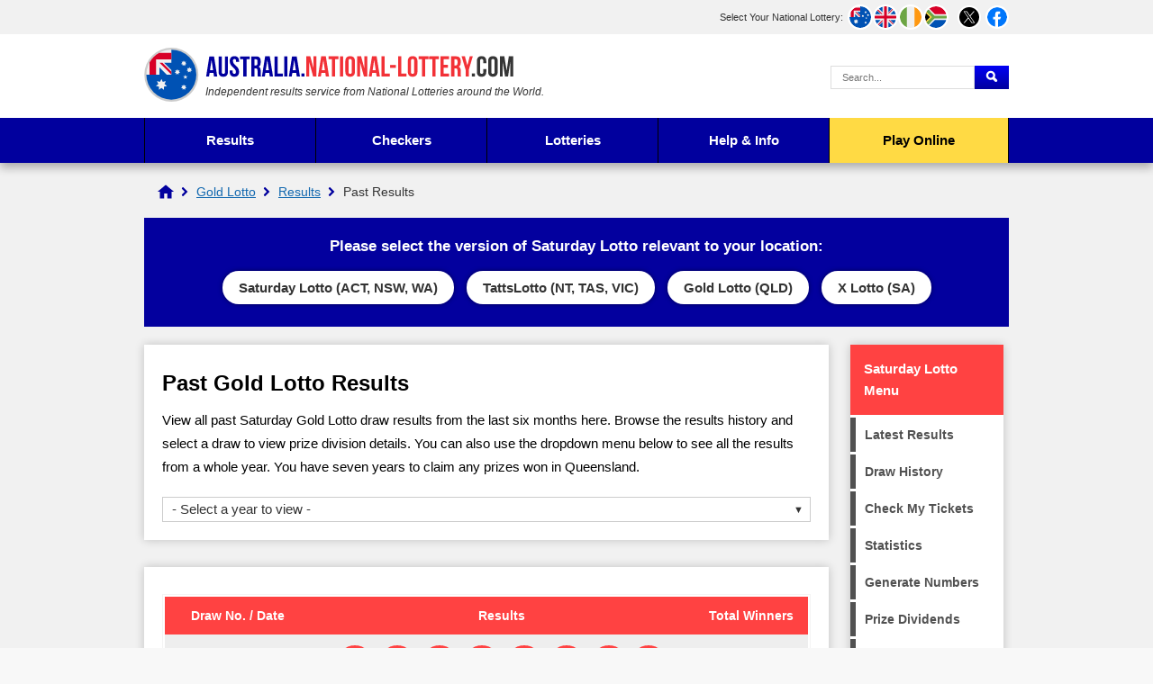

--- FILE ---
content_type: text/html; charset=utf-8
request_url: https://australia.national-lottery.com/gold-lotto/past-results
body_size: 8864
content:

<!DOCTYPE html>
<html lang="en">

<head>

	<meta http-equiv="Content-Type" content="text/html; charset=utf-8">
	<title>Past Saturday Gold Lotto Results - Historical Draws</title>
	<meta name="description" content="View a 180 day results history for Saturday Gold Lotto here. Simply select a specific draw to view divisions, winners and more.">
	<meta name="keywords" content="past saturday gold lotto results, gold lotto, history">
	<meta name="author" content="National-Lottery.com, Lottery Company Ltd">
	<meta name="copyright" content="Copyright &copy; 2025 National-Lottery.com, Lottery Company Ltd">
	<meta name="HandheldFriendly" content="True">
	<meta name="viewport" content="width=device-width, initial-scale=1.0">
	<meta name="format-detection" content="telephone=no">
	
	
		<meta property="fb:admins" content="100002430726345">
		<meta property="og:title" content="Past Saturday Gold Lotto Results - Historical Draws">
		<meta property="og:type" content="website">
		<meta property="og:url" content="/gold-lotto/past-results">
		<meta property="og:image" content="https://australia.national-lottery.com/images/facebook-shared-image.jpg">
		<meta property="og:site_name" content="Australia National Lottery">
	<link href="/css/style?v=hJGUB0GqsKEJ7keRG0sKZZ05iJc8JYZoEq_DtuqV3Qk1" rel="stylesheet"/>

	
	
	<link rel="icon" href="/favicon.ico" type="image/x-icon">
	<link rel="apple-touch-icon" href="/apple-touch-icon.png">
	
	<script>function addLoadEvent(e){var t=window.onload;if(typeof window.onload!="function"){window.onload=e}else{window.onload=function(){if(t){t()}e()}}}</script>

	<link rel="amphtml" href="https://australia.national-lottery.com/amp/gold-lotto/past-results">
<link rel="canonical" href="https://australia.national-lottery.com/gold-lotto/past-results">
	
	<script async src="https://www.googletagmanager.com/gtag/js?id=G-H017LFPN8Z"></script>
	<script>
		window.dataLayer=window.dataLayer||[];
		function gtag(){dataLayer.push(arguments);}
		gtag('js',new Date());
		gtag('config','G-H017LFPN8Z');
	</script>
	<script>addLoadEvent(function(){ setTimeout(function(){ document.getElementById("autoAds").src="https://pagead2.googlesyndication.com/pagead/js/adsbygoogle.js"; }, 5000); });</script>
	<script id="autoAds" data-ad-client="ca-pub-1256563260643852"></script>
	
</head>

<body> 

	<header>
	
		
			<div class="topBar">
				<div class="inner">
					<div id="subs">
						<p>Select Your National Lottery:</p>
						<ul>
							<li><a href="/" title="Australia National Lottery" class="fluid au"><span>AU</span></a></li>
							<li><a href="https://www.national-lottery.com/" title="UK National Lottery" class="fluid uk"><span>UK</span></a></li>
							<li><a href="https://irish.national-lottery.com/" title="Irish National Lottery" class="fluid ie"><span>IE</span></a></li>
							<li><a href="https://za.national-lottery.com/" title="South Africa National Lottery" class="fluid za"><span>ZA</span></a></li>
						</ul>
					</div>
					<ul class="socialBoxHeader">
						<li><a href="https://x.com/Australia_Lotto" title="Follow us on X" rel="noopener" target="_blank" class="twitter"><img src="/images/svg/twitter.svg" alt="Twitter" width="26" height="26"></a></li>
						<li><a href="https://www.facebook.com/australianationallottery/" title="Like us on Facebook" rel="noopener" target="_blank" class="facebook"><img src="/images/svg/facebook.svg" alt="Facebook" width="26" height="26"></a></li>
					</ul>
				</div>
			</div>
		
		
		<div class="inner">

			<div class="top">
				<div class="logoBox">
					<a href="/" id="logo"><img src="/images/logos/logo-main.svg" alt="National Lottery" width="410" height="60"></a>
					<p id="strap"><em>Independent results service from National Lotteries around the World.</em></p>
				</div>
				
					<form action="/search-results" id="search" name="mainSearch">
						<input type="text" name="addsearch" class="textBox" value="" placeholder="Search..." aria-label="Search Query">
						<input type="submit" name="submit" value="Search" class="btn blueOut" aria-label="Submit Search">
					</form>
				
			</div>
			
			<div class="centred" id="mainNav">
			
				
					
			</div>
			
		</div>
		
		

			<div class="navBox">
				<div class="inner">
					<nav id="nav">
						<ul>
							<li class="sub results">
								<a href="/results" title="Latest National Lottery results">Results</a>
								<ul class="subNav">
									<li class="mon-wed-lotto"><a href="/weekday-windfall/results" title="Weekday Windfall Results">Weekday Windfall</a></li>
									<li class="saturday-lotto"><a href="/saturday-lotto/results" title="Saturday Lotto Results">Saturday Lotto</a></li>
									<li class="powerball"><a href="/powerball/results" title="Powerball Results">Powerball</a></li>
									<li class="oz-lotto"><a href="/oz-lotto/results" title="Oz Lotto Results">Oz Lotto</a></li>
									<li class="set-for-life"><a href="/set-for-life/results" title="Set for Life Results">Set for Life</a></li>
									<li class="super-66"><a href="/super-66/results" title="Super 66 Results">Super 66</a></li>
									<li class="lotto-strike"><a href="/lotto-strike/results" title="Lotto Strike Results">Lotto Strike</a></li>
									<li class="super-jackpot"><a href="/super-jackpot/results" title="Super Jackpot Results">Super Jackpot</a></li>
									<li class="mega-jackpot"><a href="/mega-jackpot/results" title="Mega Jackpot Results">Mega Jackpot</a></li>
									<li class="cash-3"><a href="/cash-3/results" title="Cash 3 Results">Cash 3</a></li>
								</ul>
							</li>
							<li class="sub results">
								<span>Checkers</span>
								<ul class="subNav">
									<li class="mon-wed-lotto"><a href="/weekday-windfall/checker" title="Check Weekday Windfall tickets">Weekday Windfall</a></li>
									<li class="saturday-lotto"><a href="/saturday-lotto/checker" title="Check Saturday Lotto tickets">Saturday Lotto</a></li>
									<li class="powerball"><a href="/powerball/checker" title="Check Powerball tickets">Powerball</a></li>
									<li class="oz-lotto"><a href="/oz-lotto/checker" title="Check Oz Lotto tickets">Oz Lotto</a></li>
									<li class="set-for-life"><a href="/set-for-life/checker" title="Check Set for Life tickets">Set for Life</a></li>
									<li class="super-66"><a href="/super-66/checker" title="Check Super 66 tickets">Super 66</a></li>
									<li class="lotto-strike"><a href="/lotto-strike/checker" title="Check Lotto Strike tickets">Lotto Strike</a></li>
									<li class="super-jackpot"><a href="/super-jackpot/checker" title="Check Super Jackpot tickets">Super Jackpot</a></li>
									<li class="mega-jackpot"><a href="/mega-jackpot/checker" title="Check Mega Jackpot tickets">Mega Jackpot</a></li>
									<li class="cash-3"><a href="/cash-3/checker" title="Check Cash 3 tickets">Cash 3</a></li>
								</ul>
							</li>
							
							<li class="sub">
								<span>Lotteries</span>
								<ul class="subNav left">
									<li class="mon-wed-lotto"><a href="/weekday-windfall" title="Weekday Windfall">Weekday Windfall</a></li>
									<li class="saturday-lotto"><a href="/saturday-lotto" title="Saturday Lotto">Saturday Lotto</a></li>
									<li class="powerball"><a href="/powerball" title="Powerball">Powerball</a></li>
									<li class="oz-lotto"><a href="/oz-lotto" title="Oz Lotto">Oz Lotto</a></li>
									<li class="set-for-life"><a href="/set-for-life" title="Set for Life">Set for Life</a></li>
									<li class="super-66"><a href="/super-66" title="Super 66">Super 66</a></li>
									<li class="lotto-strike"><a href="/lotto-strike" title="Lotto Strike">Lotto Strike</a></li>
									<li class="super-jackpot"><a href="/super-jackpot" title="Super Jackpot">Super Jackpot</a></li>
									<li class="mega-jackpot"><a href="/mega-jackpot" title="Mega Jackpot">Mega Jackpot</a></li>
									<li class="cash-3"><a href="/cash-3" title="Cash 3">Cash 3</a></li>
								</ul>
								<ul class="subNav right">
									<li style="margin-top:30px; min-height:64px;"><strong>International Lotteries<br>Available in Australia</strong></li>
									<li><a href="/us-powerball" title="U.S. Powerball Results">U.S. Powerball</a></li>
									<li><a href="/mega-millions" title="Mega Millions Results">Mega Millions</a></li>
									<li><a href="/euromillions" title="EuroMillions Results">EuroMillions</a></li>
									<li><a href="/eurojackpot" title="Eurojackpot Results">Eurojackpot</a></li>
									<li><a href="/uk-lotto" title="UK Lotto Results">UK Lotto</a></li>
									<li><a href="/irish-lotto" title="Irish Lotto Results">Irish Lotto</a></li>
									<li><a href="/superenalotto" title="SuperEnalotto Results">SuperEnalotto</a></li>
									<li><a href="/la-primitiva" title="La Primitiva Results">La Primitiva</a></li>
									<li><a href="/lotto-comparison" title="Compare International Lotteries">Lottery Comparison</a></li>
								</ul>
							</li>
							
							<li class="sub results">
								<a href="/information" title="Help and Info">Help & Info</a>
								<ul class="subNav">
									<li><a href="/how-to-claim" title="How to claim lottery winnings">How to Claim</a></li>
									<li><a href="/keno" title="Keno Lottery">Keno</a></li>
									<li><a href="/lost-tickets" title="Information about lost tickets">Lost Tickets</a></li>
									<li><a href="/lottery-card" title="Lottery Cards">Lottery Cards</a></li>
									<li><a href="/find-your-nearest-store" title="Find your nearest lottery retailer">Nearest Retailers</a></li>
									<li><a href="/scams" title="Lottery Scams: Help & Advice">Scams</a></li>
									<li><a href="/scratchies" title="Australian lottery Scratchies">Scratchies</a></li>
									<li><a href="/syndicates" title="Lottery Syndicates">Syndicates</a></li>
								</ul>
							</li>
							<li class="tickets"><a href="/play-online" title="Play Online">Play Online</a></li>
						</ul>
					</nav>
				</div>
			</div>

		

	</header>
	
	<div id="main">

	
	<ol id="breadcrumb" itemscope itemtype="http://schema.org/BreadcrumbList">
		<li itemprop="itemListElement" itemscope itemtype="http://schema.org/ListItem"><a href="/" title="National Lottery" itemprop="item"><span itemprop="name">National Lottery</span></a><meta itemprop="position" content="1"></li>
		<li itemprop="itemListElement" itemscope itemtype="http://schema.org/ListItem"><a href="/gold-lotto" title="Gold Lotto" itemprop="item"><span itemprop="name">Gold Lotto</span></a><meta itemprop="position" content="2"></li>
		<li itemprop="itemListElement" itemscope itemtype="http://schema.org/ListItem"><a href="/gold-lotto/results" title="Gold Lotto Results" itemprop="item"><span itemprop="name">Results</span></a><meta itemprop="position" content="3"></li>
		<li>Past Results</li>
	</ol>


	
		<div class="regionpicker">
			<p>Please select the version of Saturday Lotto relevant to your location:</p>
			<div>
				<a href="/saturday-lotto/past-results" title="Saturday Lotto" onclick="setCookie('setLocation','SaturdayLotto',90);">Saturday Lotto (ACT, NSW, WA)</a>
				<a href="/tatts-lotto/past-results" title="TattsLotto" onclick="setCookie('setLocation','TattsLotto',90);">TattsLotto (NT, TAS, VIC)</a>
				<a href="/gold-lotto/past-results" title="Saturday Gold Lotto" onclick="setCookie('setLocation','GoldLotto',90);">Gold Lotto (QLD)</a>
				<a href="/x-lotto/past-results" title="Saturday X Lotto" onclick="setCookie('setLocation','xLotto',90);">X Lotto (SA)</a>
			</div>
		</div>
		
	

	<div id="content" class="page">
		
		<div class="box" style="z-index: 99;">
		
			<h1>Past Gold Lotto Results</h1>
			<p>View all past Saturday Gold Lotto draw results from the last six months here. Browse the results history and select a draw to view prize division details. You can also use the dropdown menu below to see all the results from a whole year. You have seven years to claim any prizes won in Queensland.</p>
			
			<p class="ddRel">
				<a class="ddBox" href="#selectYear" onclick="return false;" style="color: #333;">- Select a year to view -</a>
				<span class="ddRel"><br><a href="/gold-lotto/results-archive-2025" title="View the Gold Lotto Results Archive for 2025" style="color: #333;">2025</a><br><a href="/gold-lotto/results-archive-2024" title="View the Gold Lotto Results Archive for 2024" style="color: #333;">2024</a><br><a href="/gold-lotto/results-archive-2023" title="View the Gold Lotto Results Archive for 2023" style="color: #333;">2023</a><br><a href="/gold-lotto/results-archive-2022" title="View the Gold Lotto Results Archive for 2022" style="color: #333;">2022</a><br><a href="/gold-lotto/results-archive-2021" title="View the Gold Lotto Results Archive for 2021" style="color: #333;">2021</a><br><a href="/gold-lotto/results-archive-2020" title="View the Gold Lotto Results Archive for 2020" style="color: #333;">2020</a><br><a href="/gold-lotto/results-archive-2019" title="View the Gold Lotto Results Archive for 2019" style="color: #333;">2019</a><br><a href="/gold-lotto/results-archive-2018" title="View the Gold Lotto Results Archive for 2018" style="color: #333;">2018</a><br><a href="/gold-lotto/results-archive-2017" title="View the Gold Lotto Results Archive for 2017" style="color: #333;">2017</a><br><a href="/gold-lotto/results-archive-2016" title="View the Gold Lotto Results Archive for 2016" style="color: #333;">2016</a><br><a href="/gold-lotto/results-archive-2015" title="View the Gold Lotto Results Archive for 2015" style="color: #333;">2015</a><br><a href="/gold-lotto/results-archive-2014" title="View the Gold Lotto Results Archive for 2014" style="color: #333;">2014</a><br><a href="/gold-lotto/results-archive-2013" title="View the Gold Lotto Results Archive for 2013" style="color: #333;">2013</a><br><a href="/gold-lotto/results-archive-2012" title="View the Gold Lotto Results Archive for 2012" style="color: #333;">2012</a><br><a href="/gold-lotto/results-archive-2011" title="View the Gold Lotto Results Archive for 2011" style="color: #333;">2011</a><br><a href="/gold-lotto/results-archive-2010" title="View the Gold Lotto Results Archive for 2010" style="color: #333;">2010</a><br><a href="/gold-lotto/results-archive-2009" title="View the Gold Lotto Results Archive for 2009" style="color: #333;">2009</a><br><a href="/gold-lotto/results-archive-2008" title="View the Gold Lotto Results Archive for 2008" style="color: #333;">2008</a><br><a href="/gold-lotto/results-archive-2007" title="View the Gold Lotto Results Archive for 2007" style="color: #333;">2007</a><br><a href="/gold-lotto/results-archive-2006" title="View the Gold Lotto Results Archive for 2006" style="color: #333;">2006</a><br><a href="/gold-lotto/results-archive-2005" title="View the Gold Lotto Results Archive for 2005" style="color: #333;">2005</a><br><a href="/gold-lotto/results-archive-2004" title="View the Gold Lotto Results Archive for 2004" style="color: #333;">2004</a><br><a href="/gold-lotto/results-archive-2003" title="View the Gold Lotto Results Archive for 2003" style="color: #333;">2003</a><br><a href="/gold-lotto/results-archive-2002" title="View the Gold Lotto Results Archive for 2002" style="color: #333;">2002</a><br><a href="/gold-lotto/results-archive-2001" title="View the Gold Lotto Results Archive for 2001" style="color: #333;">2001</a><br><a href="/gold-lotto/results-archive-2000" title="View the Gold Lotto Results Archive for 2000" style="color: #333;">2000</a><br><a href="/gold-lotto/results-archive-1999" title="View the Gold Lotto Results Archive for 1999" style="color: #333;">1999</a><br><a href="/gold-lotto/results-archive-1998" title="View the Gold Lotto Results Archive for 1998" style="color: #333;">1998</a><br><a href="/gold-lotto/results-archive-1997" title="View the Gold Lotto Results Archive for 1997" style="color: #333;">1997</a><br><a href="/gold-lotto/results-archive-1996" title="View the Gold Lotto Results Archive for 1996" style="color: #333;">1996</a><br><a href="/gold-lotto/results-archive-1995" title="View the Gold Lotto Results Archive for 1995" style="color: #333;">1995</a><br><a href="/gold-lotto/results-archive-1994" title="View the Gold Lotto Results Archive for 1994" style="color: #333;">1994</a><br><a href="/gold-lotto/results-archive-1993" title="View the Gold Lotto Results Archive for 1993" style="color: #333;">1993</a><br><a href="/gold-lotto/results-archive-1992" title="View the Gold Lotto Results Archive for 1992" style="color: #333;">1992</a><br><a href="/gold-lotto/results-archive-1991" title="View the Gold Lotto Results Archive for 1991" style="color: #333;">1991</a><br><a href="/gold-lotto/results-archive-1990" title="View the Gold Lotto Results Archive for 1990" style="color: #333;">1990</a><br><a href="/gold-lotto/results-archive-1989" title="View the Gold Lotto Results Archive for 1989" style="color: #333;">1989</a><br><a href="/gold-lotto/results-archive-1988" title="View the Gold Lotto Results Archive for 1988" style="color: #333;">1988</a><br><a href="/gold-lotto/results-archive-1987" title="View the Gold Lotto Results Archive for 1987" style="color: #333;">1987</a><br><a href="/gold-lotto/results-archive-1986" title="View the Gold Lotto Results Archive for 1986" style="color: #333;">1986</a><br></span></p>
			
		</div>

		<div class="box full">
		
			<table class="table saturday-lotto mobFormat mobResult" style="width: 100%;">
				<thead>
					<tr>
						<th style="text-align: center;">Draw No. / Date</th>
						<th style="text-align: center;">Results</th>
						<th style="text-align: center;">Total Winners</th>
					</tr>
				</thead>
				<tbody>
				
					
			
						<tr>
							<td class="noBefore colour" style="text-align: center;">
								<a href="/gold-lotto/results/20-12-2025" title="Gold Lotto Draw 4635 result"><strong>Draw 4635</strong><br>20 December 2025</a>
							</td>
							<td class="noBefore nowrap" style="text-align: center;">
								<ul class="balls">
									
										<li class="result medium saturday-lotto ball dark ball">8</li>
									
										<li class="result medium saturday-lotto ball dark ball">19</li>
									
										<li class="result medium saturday-lotto ball dark ball">31</li>
									
										<li class="result medium saturday-lotto ball dark ball">32</li>
									
										<li class="result medium saturday-lotto ball dark ball">41</li>
									
										<li class="result medium saturday-lotto ball dark ball">43</li>
									
										<li class="result medium saturday-lotto ball dark supplementary">6</li>
									
										<li class="result medium saturday-lotto ball dark supplementary">14</li>
									
								</ul>
							</td>
							<td data-title="Total Winners" style="text-align: center;"> 
								834,815
							</td>
						</tr>
						
						
			
						<tr>
							<td class="noBefore colour" style="text-align: center;">
								<a href="/gold-lotto/results/13-12-2025" title="Gold Lotto Draw 4633 result"><strong>Draw 4633</strong><br>13 December 2025</a>
							</td>
							<td class="noBefore nowrap" style="text-align: center;">
								<ul class="balls">
									
										<li class="result medium saturday-lotto ball dark ball">6</li>
									
										<li class="result medium saturday-lotto ball dark ball">17</li>
									
										<li class="result medium saturday-lotto ball dark ball">20</li>
									
										<li class="result medium saturday-lotto ball dark ball">28</li>
									
										<li class="result medium saturday-lotto ball dark ball">32</li>
									
										<li class="result medium saturday-lotto ball dark ball">35</li>
									
										<li class="result medium saturday-lotto ball dark supplementary">25</li>
									
										<li class="result medium saturday-lotto ball dark supplementary">41</li>
									
								</ul>
							</td>
							<td data-title="Total Winners" style="text-align: center;"> 
								909,857
							</td>
						</tr>
						
						
							<tr class="noBox">
								<td colspan="4" class="noBox noBefore">
									
								</td>
							</tr>
						
			
						<tr>
							<td class="noBefore colour" style="text-align: center;">
								<a href="/gold-lotto/results/06-12-2025" title="Gold Lotto Draw 4631 result"><strong>Draw 4631</strong><br>6 December 2025</a>
							</td>
							<td class="noBefore nowrap" style="text-align: center;">
								<ul class="balls">
									
										<li class="result medium saturday-lotto ball dark ball">5</li>
									
										<li class="result medium saturday-lotto ball dark ball">10</li>
									
										<li class="result medium saturday-lotto ball dark ball">17</li>
									
										<li class="result medium saturday-lotto ball dark ball">33</li>
									
										<li class="result medium saturday-lotto ball dark ball">42</li>
									
										<li class="result medium saturday-lotto ball dark ball">45</li>
									
										<li class="result medium saturday-lotto ball dark supplementary">31</li>
									
										<li class="result medium saturday-lotto ball dark supplementary">44</li>
									
								</ul>
							</td>
							<td data-title="Total Winners" style="text-align: center;"> 
								881,040
							</td>
						</tr>
						
						
			
						<tr>
							<td class="noBefore colour" style="text-align: center;">
								<a href="/gold-lotto/results/29-11-2025" title="Gold Lotto Draw 4629 result"><strong>Draw 4629</strong><br>29 November 2025</a>
							</td>
							<td class="noBefore nowrap" style="text-align: center;">
								<ul class="balls">
									
										<li class="result medium saturday-lotto ball dark ball">5</li>
									
										<li class="result medium saturday-lotto ball dark ball">10</li>
									
										<li class="result medium saturday-lotto ball dark ball">17</li>
									
										<li class="result medium saturday-lotto ball dark ball">22</li>
									
										<li class="result medium saturday-lotto ball dark ball">36</li>
									
										<li class="result medium saturday-lotto ball dark ball">44</li>
									
										<li class="result medium saturday-lotto ball dark supplementary">3</li>
									
										<li class="result medium saturday-lotto ball dark supplementary">11</li>
									
								</ul>
							</td>
							<td data-title="Total Winners" style="text-align: center;"> 
								929,386
							</td>
						</tr>
						
						
			
						<tr>
							<td class="noBefore colour" style="text-align: center;">
								<a href="/gold-lotto/results/22-11-2025" title="Gold Lotto Draw 4627 result"><strong>Draw 4627</strong><br>22 November 2025</a>
							</td>
							<td class="noBefore nowrap" style="text-align: center;">
								<ul class="balls">
									
										<li class="result medium saturday-lotto ball dark ball">7</li>
									
										<li class="result medium saturday-lotto ball dark ball">12</li>
									
										<li class="result medium saturday-lotto ball dark ball">15</li>
									
										<li class="result medium saturday-lotto ball dark ball">31</li>
									
										<li class="result medium saturday-lotto ball dark ball">39</li>
									
										<li class="result medium saturday-lotto ball dark ball">42</li>
									
										<li class="result medium saturday-lotto ball dark supplementary">5</li>
									
										<li class="result medium saturday-lotto ball dark supplementary">8</li>
									
								</ul>
							</td>
							<td data-title="Total Winners" style="text-align: center;"> 
								924,771
							</td>
						</tr>
						
						
			
						<tr>
							<td class="noBefore colour" style="text-align: center;">
								<a href="/gold-lotto/results/15-11-2025" title="Gold Lotto Draw 4625 result"><strong>Draw 4625</strong><br>15 November 2025</a>
							</td>
							<td class="noBefore nowrap" style="text-align: center;">
								<ul class="balls">
									
										<li class="result medium saturday-lotto ball dark ball">1</li>
									
										<li class="result medium saturday-lotto ball dark ball">19</li>
									
										<li class="result medium saturday-lotto ball dark ball">33</li>
									
										<li class="result medium saturday-lotto ball dark ball">36</li>
									
										<li class="result medium saturday-lotto ball dark ball">39</li>
									
										<li class="result medium saturday-lotto ball dark ball">41</li>
									
										<li class="result medium saturday-lotto ball dark supplementary">20</li>
									
										<li class="result medium saturday-lotto ball dark supplementary">25</li>
									
								</ul>
							</td>
							<td data-title="Total Winners" style="text-align: center;"> 
								882,042
							</td>
						</tr>
						
						
			
						<tr>
							<td class="noBefore colour" style="text-align: center;">
								<a href="/gold-lotto/results/08-11-2025" title="Gold Lotto Draw 4623 result"><strong>Draw 4623</strong><br>8 November 2025</a>
							</td>
							<td class="noBefore nowrap" style="text-align: center;">
								<ul class="balls">
									
										<li class="result medium saturday-lotto ball dark ball">1</li>
									
										<li class="result medium saturday-lotto ball dark ball">13</li>
									
										<li class="result medium saturday-lotto ball dark ball">14</li>
									
										<li class="result medium saturday-lotto ball dark ball">16</li>
									
										<li class="result medium saturday-lotto ball dark ball">28</li>
									
										<li class="result medium saturday-lotto ball dark ball">41</li>
									
										<li class="result medium saturday-lotto ball dark supplementary">34</li>
									
										<li class="result medium saturday-lotto ball dark supplementary">39</li>
									
								</ul>
							</td>
							<td data-title="Total Winners" style="text-align: center;"> 
								1,090,873
							</td>
						</tr>
						
						
			
						<tr>
							<td class="noBefore colour" style="text-align: center;">
								<a href="/gold-lotto/results/01-11-2025" title="Gold Lotto Draw 4621 result"><strong>Draw 4621</strong><br>1 November 2025</a>
							</td>
							<td class="noBefore nowrap" style="text-align: center;">
								<ul class="balls">
									
										<li class="result medium saturday-lotto ball dark ball">13</li>
									
										<li class="result medium saturday-lotto ball dark ball">17</li>
									
										<li class="result medium saturday-lotto ball dark ball">21</li>
									
										<li class="result medium saturday-lotto ball dark ball">28</li>
									
										<li class="result medium saturday-lotto ball dark ball">31</li>
									
										<li class="result medium saturday-lotto ball dark ball">42</li>
									
										<li class="result medium saturday-lotto ball dark supplementary">15</li>
									
										<li class="result medium saturday-lotto ball dark supplementary">36</li>
									
								</ul>
							</td>
							<td data-title="Total Winners" style="text-align: center;"> 
								1,749,040
							</td>
						</tr>
						
						
			
						<tr>
							<td class="noBefore colour" style="text-align: center;">
								<a href="/gold-lotto/results/25-10-2025" title="Gold Lotto Draw 4619 result"><strong>Draw 4619</strong><br>25 October 2025</a>
							</td>
							<td class="noBefore nowrap" style="text-align: center;">
								<ul class="balls">
									
										<li class="result medium saturday-lotto ball dark ball">13</li>
									
										<li class="result medium saturday-lotto ball dark ball">14</li>
									
										<li class="result medium saturday-lotto ball dark ball">23</li>
									
										<li class="result medium saturday-lotto ball dark ball">29</li>
									
										<li class="result medium saturday-lotto ball dark ball">40</li>
									
										<li class="result medium saturday-lotto ball dark ball">41</li>
									
										<li class="result medium saturday-lotto ball dark supplementary">1</li>
									
										<li class="result medium saturday-lotto ball dark supplementary">17</li>
									
								</ul>
							</td>
							<td data-title="Total Winners" style="text-align: center;"> 
								867,115
							</td>
						</tr>
						
						
			
						<tr>
							<td class="noBefore colour" style="text-align: center;">
								<a href="/gold-lotto/results/18-10-2025" title="Gold Lotto Draw 4617 result"><strong>Draw 4617</strong><br>18 October 2025</a>
							</td>
							<td class="noBefore nowrap" style="text-align: center;">
								<ul class="balls">
									
										<li class="result medium saturday-lotto ball dark ball">7</li>
									
										<li class="result medium saturday-lotto ball dark ball">10</li>
									
										<li class="result medium saturday-lotto ball dark ball">18</li>
									
										<li class="result medium saturday-lotto ball dark ball">19</li>
									
										<li class="result medium saturday-lotto ball dark ball">32</li>
									
										<li class="result medium saturday-lotto ball dark ball">38</li>
									
										<li class="result medium saturday-lotto ball dark supplementary">28</li>
									
										<li class="result medium saturday-lotto ball dark supplementary">43</li>
									
								</ul>
							</td>
							<td data-title="Total Winners" style="text-align: center;"> 
								985,277
							</td>
						</tr>
						
						
			
						<tr>
							<td class="noBefore colour" style="text-align: center;">
								<a href="/gold-lotto/results/11-10-2025" title="Gold Lotto Draw 4615 result"><strong>Draw 4615</strong><br>11 October 2025</a>
							</td>
							<td class="noBefore nowrap" style="text-align: center;">
								<ul class="balls">
									
										<li class="result medium saturday-lotto ball dark ball">9</li>
									
										<li class="result medium saturday-lotto ball dark ball">21</li>
									
										<li class="result medium saturday-lotto ball dark ball">32</li>
									
										<li class="result medium saturday-lotto ball dark ball">33</li>
									
										<li class="result medium saturday-lotto ball dark ball">37</li>
									
										<li class="result medium saturday-lotto ball dark ball">43</li>
									
										<li class="result medium saturday-lotto ball dark supplementary">17</li>
									
										<li class="result medium saturday-lotto ball dark supplementary">30</li>
									
								</ul>
							</td>
							<td data-title="Total Winners" style="text-align: center;"> 
								884,061
							</td>
						</tr>
						
						
			
						<tr>
							<td class="noBefore colour" style="text-align: center;">
								<a href="/gold-lotto/results/04-10-2025" title="Gold Lotto Draw 4613 result"><strong>Draw 4613</strong><br>4 October 2025</a>
							</td>
							<td class="noBefore nowrap" style="text-align: center;">
								<ul class="balls">
									
										<li class="result medium saturday-lotto ball dark ball">2</li>
									
										<li class="result medium saturday-lotto ball dark ball">3</li>
									
										<li class="result medium saturday-lotto ball dark ball">10</li>
									
										<li class="result medium saturday-lotto ball dark ball">16</li>
									
										<li class="result medium saturday-lotto ball dark ball">32</li>
									
										<li class="result medium saturday-lotto ball dark ball">42</li>
									
										<li class="result medium saturday-lotto ball dark supplementary">11</li>
									
										<li class="result medium saturday-lotto ball dark supplementary">35</li>
									
								</ul>
							</td>
							<td data-title="Total Winners" style="text-align: center;"> 
								885,027
							</td>
						</tr>
						
						
			
						<tr>
							<td class="noBefore colour" style="text-align: center;">
								<a href="/gold-lotto/results/27-09-2025" title="Gold Lotto Draw 4611 result"><strong>Draw 4611</strong><br>27 September 2025</a>
							</td>
							<td class="noBefore nowrap" style="text-align: center;">
								<ul class="balls">
									
										<li class="result medium saturday-lotto ball dark ball">4</li>
									
										<li class="result medium saturday-lotto ball dark ball">14</li>
									
										<li class="result medium saturday-lotto ball dark ball">16</li>
									
										<li class="result medium saturday-lotto ball dark ball">25</li>
									
										<li class="result medium saturday-lotto ball dark ball">29</li>
									
										<li class="result medium saturday-lotto ball dark ball">37</li>
									
										<li class="result medium saturday-lotto ball dark supplementary">6</li>
									
										<li class="result medium saturday-lotto ball dark supplementary">10</li>
									
								</ul>
							</td>
							<td data-title="Total Winners" style="text-align: center;"> 
								907,588
							</td>
						</tr>
						
						
			
						<tr>
							<td class="noBefore colour" style="text-align: center;">
								<a href="/gold-lotto/results/20-09-2025" title="Gold Lotto Draw 4609 result"><strong>Draw 4609</strong><br>20 September 2025</a>
							</td>
							<td class="noBefore nowrap" style="text-align: center;">
								<ul class="balls">
									
										<li class="result medium saturday-lotto ball dark ball">5</li>
									
										<li class="result medium saturday-lotto ball dark ball">10</li>
									
										<li class="result medium saturday-lotto ball dark ball">25</li>
									
										<li class="result medium saturday-lotto ball dark ball">26</li>
									
										<li class="result medium saturday-lotto ball dark ball">27</li>
									
										<li class="result medium saturday-lotto ball dark ball">38</li>
									
										<li class="result medium saturday-lotto ball dark supplementary">15</li>
									
										<li class="result medium saturday-lotto ball dark supplementary">34</li>
									
								</ul>
							</td>
							<td data-title="Total Winners" style="text-align: center;"> 
								983,257
							</td>
						</tr>
						
						
			
						<tr>
							<td class="noBefore colour" style="text-align: center;">
								<a href="/gold-lotto/results/13-09-2025" title="Gold Lotto Draw 4607 result"><strong>Draw 4607</strong><br>13 September 2025</a>
							</td>
							<td class="noBefore nowrap" style="text-align: center;">
								<ul class="balls">
									
										<li class="result medium saturday-lotto ball dark ball">2</li>
									
										<li class="result medium saturday-lotto ball dark ball">13</li>
									
										<li class="result medium saturday-lotto ball dark ball">15</li>
									
										<li class="result medium saturday-lotto ball dark ball">18</li>
									
										<li class="result medium saturday-lotto ball dark ball">31</li>
									
										<li class="result medium saturday-lotto ball dark ball">40</li>
									
										<li class="result medium saturday-lotto ball dark supplementary">26</li>
									
										<li class="result medium saturday-lotto ball dark supplementary">36</li>
									
								</ul>
							</td>
							<td data-title="Total Winners" style="text-align: center;"> 
								1,234,426
							</td>
						</tr>
						
						
			
						<tr>
							<td class="noBefore colour" style="text-align: center;">
								<a href="/gold-lotto/results/06-09-2025" title="Gold Lotto Draw 4605 result"><strong>Draw 4605</strong><br>6 September 2025</a>
							</td>
							<td class="noBefore nowrap" style="text-align: center;">
								<ul class="balls">
									
										<li class="result medium saturday-lotto ball dark ball">6</li>
									
										<li class="result medium saturday-lotto ball dark ball">10</li>
									
										<li class="result medium saturday-lotto ball dark ball">16</li>
									
										<li class="result medium saturday-lotto ball dark ball">21</li>
									
										<li class="result medium saturday-lotto ball dark ball">42</li>
									
										<li class="result medium saturday-lotto ball dark ball">43</li>
									
										<li class="result medium saturday-lotto ball dark supplementary">23</li>
									
										<li class="result medium saturday-lotto ball dark supplementary">36</li>
									
								</ul>
							</td>
							<td data-title="Total Winners" style="text-align: center;"> 
								1,766,514
							</td>
						</tr>
						
						
			
						<tr>
							<td class="noBefore colour" style="text-align: center;">
								<a href="/gold-lotto/results/30-08-2025" title="Gold Lotto Draw 4603 result"><strong>Draw 4603</strong><br>30 August 2025</a>
							</td>
							<td class="noBefore nowrap" style="text-align: center;">
								<ul class="balls">
									
										<li class="result medium saturday-lotto ball dark ball">4</li>
									
										<li class="result medium saturday-lotto ball dark ball">5</li>
									
										<li class="result medium saturday-lotto ball dark ball">9</li>
									
										<li class="result medium saturday-lotto ball dark ball">10</li>
									
										<li class="result medium saturday-lotto ball dark ball">28</li>
									
										<li class="result medium saturday-lotto ball dark ball">36</li>
									
										<li class="result medium saturday-lotto ball dark supplementary">2</li>
									
										<li class="result medium saturday-lotto ball dark supplementary">14</li>
									
								</ul>
							</td>
							<td data-title="Total Winners" style="text-align: center;"> 
								1,020,282
							</td>
						</tr>
						
						
			
						<tr>
							<td class="noBefore colour" style="text-align: center;">
								<a href="/gold-lotto/results/23-08-2025" title="Gold Lotto Draw 4601 result"><strong>Draw 4601</strong><br>23 August 2025</a>
							</td>
							<td class="noBefore nowrap" style="text-align: center;">
								<ul class="balls">
									
										<li class="result medium saturday-lotto ball dark ball">2</li>
									
										<li class="result medium saturday-lotto ball dark ball">10</li>
									
										<li class="result medium saturday-lotto ball dark ball">28</li>
									
										<li class="result medium saturday-lotto ball dark ball">33</li>
									
										<li class="result medium saturday-lotto ball dark ball">44</li>
									
										<li class="result medium saturday-lotto ball dark ball">45</li>
									
										<li class="result medium saturday-lotto ball dark supplementary">8</li>
									
										<li class="result medium saturday-lotto ball dark supplementary">26</li>
									
								</ul>
							</td>
							<td data-title="Total Winners" style="text-align: center;"> 
								865,692
							</td>
						</tr>
						
						
			
						<tr>
							<td class="noBefore colour" style="text-align: center;">
								<a href="/gold-lotto/results/16-08-2025" title="Gold Lotto Draw 4599 result"><strong>Draw 4599</strong><br>16 August 2025</a>
							</td>
							<td class="noBefore nowrap" style="text-align: center;">
								<ul class="balls">
									
										<li class="result medium saturday-lotto ball dark ball">1</li>
									
										<li class="result medium saturday-lotto ball dark ball">6</li>
									
										<li class="result medium saturday-lotto ball dark ball">15</li>
									
										<li class="result medium saturday-lotto ball dark ball">18</li>
									
										<li class="result medium saturday-lotto ball dark ball">23</li>
									
										<li class="result medium saturday-lotto ball dark ball">38</li>
									
										<li class="result medium saturday-lotto ball dark supplementary">24</li>
									
										<li class="result medium saturday-lotto ball dark supplementary">32</li>
									
								</ul>
							</td>
							<td data-title="Total Winners" style="text-align: center;"> 
								998,813
							</td>
						</tr>
						
						
			
						<tr>
							<td class="noBefore colour" style="text-align: center;">
								<a href="/gold-lotto/results/09-08-2025" title="Gold Lotto Draw 4597 result"><strong>Draw 4597</strong><br>9 August 2025</a>
							</td>
							<td class="noBefore nowrap" style="text-align: center;">
								<ul class="balls">
									
										<li class="result medium saturday-lotto ball dark ball">4</li>
									
										<li class="result medium saturday-lotto ball dark ball">10</li>
									
										<li class="result medium saturday-lotto ball dark ball">14</li>
									
										<li class="result medium saturday-lotto ball dark ball">40</li>
									
										<li class="result medium saturday-lotto ball dark ball">41</li>
									
										<li class="result medium saturday-lotto ball dark ball">45</li>
									
										<li class="result medium saturday-lotto ball dark supplementary">3</li>
									
										<li class="result medium saturday-lotto ball dark supplementary">6</li>
									
								</ul>
							</td>
							<td data-title="Total Winners" style="text-align: center;"> 
								896,711
							</td>
						</tr>
						
						
			
						<tr>
							<td class="noBefore colour" style="text-align: center;">
								<a href="/gold-lotto/results/02-08-2025" title="Gold Lotto Draw 4595 result"><strong>Draw 4595</strong><br>2 August 2025</a>
							</td>
							<td class="noBefore nowrap" style="text-align: center;">
								<ul class="balls">
									
										<li class="result medium saturday-lotto ball dark ball">1</li>
									
										<li class="result medium saturday-lotto ball dark ball">21</li>
									
										<li class="result medium saturday-lotto ball dark ball">24</li>
									
										<li class="result medium saturday-lotto ball dark ball">40</li>
									
										<li class="result medium saturday-lotto ball dark ball">43</li>
									
										<li class="result medium saturday-lotto ball dark ball">45</li>
									
										<li class="result medium saturday-lotto ball dark supplementary">9</li>
									
										<li class="result medium saturday-lotto ball dark supplementary">16</li>
									
								</ul>
							</td>
							<td data-title="Total Winners" style="text-align: center;"> 
								1,140,289
							</td>
						</tr>
						
						
			
						<tr>
							<td class="noBefore colour" style="text-align: center;">
								<a href="/gold-lotto/results/26-07-2025" title="Gold Lotto Draw 4593 result"><strong>Draw 4593</strong><br>26 July 2025</a>
							</td>
							<td class="noBefore nowrap" style="text-align: center;">
								<ul class="balls">
									
										<li class="result medium saturday-lotto ball dark ball">2</li>
									
										<li class="result medium saturday-lotto ball dark ball">17</li>
									
										<li class="result medium saturday-lotto ball dark ball">23</li>
									
										<li class="result medium saturday-lotto ball dark ball">40</li>
									
										<li class="result medium saturday-lotto ball dark ball">42</li>
									
										<li class="result medium saturday-lotto ball dark ball">44</li>
									
										<li class="result medium saturday-lotto ball dark supplementary">27</li>
									
										<li class="result medium saturday-lotto ball dark supplementary">39</li>
									
								</ul>
							</td>
							<td data-title="Total Winners" style="text-align: center;"> 
								1,977,423
							</td>
						</tr>
						
						
			
						<tr>
							<td class="noBefore colour" style="text-align: center;">
								<a href="/gold-lotto/results/19-07-2025" title="Gold Lotto Draw 4591 result"><strong>Draw 4591</strong><br>19 July 2025</a>
							</td>
							<td class="noBefore nowrap" style="text-align: center;">
								<ul class="balls">
									
										<li class="result medium saturday-lotto ball dark ball">7</li>
									
										<li class="result medium saturday-lotto ball dark ball">15</li>
									
										<li class="result medium saturday-lotto ball dark ball">17</li>
									
										<li class="result medium saturday-lotto ball dark ball">22</li>
									
										<li class="result medium saturday-lotto ball dark ball">36</li>
									
										<li class="result medium saturday-lotto ball dark ball">42</li>
									
										<li class="result medium saturday-lotto ball dark supplementary">9</li>
									
										<li class="result medium saturday-lotto ball dark supplementary">34</li>
									
								</ul>
							</td>
							<td data-title="Total Winners" style="text-align: center;"> 
								983,257
							</td>
						</tr>
						
						
			
						<tr>
							<td class="noBefore colour" style="text-align: center;">
								<a href="/gold-lotto/results/12-07-2025" title="Gold Lotto Draw 4589 result"><strong>Draw 4589</strong><br>12 July 2025</a>
							</td>
							<td class="noBefore nowrap" style="text-align: center;">
								<ul class="balls">
									
										<li class="result medium saturday-lotto ball dark ball">9</li>
									
										<li class="result medium saturday-lotto ball dark ball">23</li>
									
										<li class="result medium saturday-lotto ball dark ball">29</li>
									
										<li class="result medium saturday-lotto ball dark ball">35</li>
									
										<li class="result medium saturday-lotto ball dark ball">36</li>
									
										<li class="result medium saturday-lotto ball dark ball">37</li>
									
										<li class="result medium saturday-lotto ball dark supplementary">20</li>
									
										<li class="result medium saturday-lotto ball dark supplementary">31</li>
									
								</ul>
							</td>
							<td data-title="Total Winners" style="text-align: center;"> 
								883,964
							</td>
						</tr>
						
						
			
						<tr>
							<td class="noBefore colour" style="text-align: center;">
								<a href="/gold-lotto/results/05-07-2025" title="Gold Lotto Draw 4587 result"><strong>Draw 4587</strong><br>5 July 2025</a>
							</td>
							<td class="noBefore nowrap" style="text-align: center;">
								<ul class="balls">
									
										<li class="result medium saturday-lotto ball dark ball">4</li>
									
										<li class="result medium saturday-lotto ball dark ball">6</li>
									
										<li class="result medium saturday-lotto ball dark ball">13</li>
									
										<li class="result medium saturday-lotto ball dark ball">14</li>
									
										<li class="result medium saturday-lotto ball dark ball">17</li>
									
										<li class="result medium saturday-lotto ball dark ball">19</li>
									
										<li class="result medium saturday-lotto ball dark supplementary">1</li>
									
										<li class="result medium saturday-lotto ball dark supplementary">11</li>
									
								</ul>
							</td>
							<td data-title="Total Winners" style="text-align: center;"> 
								1,135,481
							</td>
						</tr>
						
						
			
						<tr>
							<td class="noBefore colour" style="text-align: center;">
								<a href="/gold-lotto/results/28-06-2025" title="Gold Lotto Draw 4585 result"><strong>Draw 4585</strong><br>28 June 2025</a>
							</td>
							<td class="noBefore nowrap" style="text-align: center;">
								<ul class="balls">
									
										<li class="result medium saturday-lotto ball dark ball">21</li>
									
										<li class="result medium saturday-lotto ball dark ball">32</li>
									
										<li class="result medium saturday-lotto ball dark ball">34</li>
									
										<li class="result medium saturday-lotto ball dark ball">39</li>
									
										<li class="result medium saturday-lotto ball dark ball">41</li>
									
										<li class="result medium saturday-lotto ball dark ball">44</li>
									
										<li class="result medium saturday-lotto ball dark supplementary">16</li>
									
										<li class="result medium saturday-lotto ball dark supplementary">22</li>
									
								</ul>
							</td>
							<td data-title="Total Winners" style="text-align: center;"> 
								833,587
							</td>
						</tr>
						
						
					
				</tbody>
			</table>

		</div>
		
	</div>



	<div class="sideBarRight saturday-lotto">
	
		
		
			<div class="box">
				<div class="h2">Saturday Lotto Menu</div>
				<ul class="menu saturday-lotto">
					
						<li><a href="/saturday-lotto/results" title="View Saturday Lotto results">Latest Results</a></li>
						<li><a href="/saturday-lotto/past-results" title="Historical Saturday Lotto results">Draw History</a></li>
						<li><a href="/saturday-lotto/checker" title="Check your Saturday Lotto tickets">Check My Tickets</a></li>
						<li><a href="/saturday-lotto/statistics" title="Saturday Lotto statistics">Statistics</a></li>
						<li><a href="/saturday-lotto/generator" title="Generate your lucky Saturday Lotto numbers">Generate Numbers</a></li>
						<li><a href="/saturday-lotto/dividends" title="Saturday Lotto prize dividends">Prize Dividends</a></li>
						<li><a href="/saturday-lotto/faqs" title="Frequently asked Saturday Lotto questions">FAQs</a></li>
						<li><a href="/saturday-lotto/how-to-play" title="How to play and win Saturday Lotto">How to Play</a></li>
						<li><a href="/saturday-lotto/superdraw" title="Saturday Lotto Superdraws">Superdraws</a></li>
						<li><a href="/saturday-lotto" title="About Saturday Lotto">Game Info</a></li>
					
				</ul>
			</div>	
		
		
		
		<a href="/play-online"><img style="box-shadow: 0 0 10px rgb(0 0 0 / 20%);" src="/images/layout/international.jpg"></a>
	</div>

	</div>
	

		<style>
			#jackpotPromo-inner {background: url(/images/jackpot-promo/jackpot-alert-powerball.png) transparent no-repeat; position: relative; width: 960px; height: 160px; margin: auto; display: block; text-decoration: none;}
			#jackpotPromo-logo {top: 58px; left: 160px;}
			#jackpotPromo-date {position: absolute; width: 350px; left: 220px; top: 94px; font: bold 18px/20px arial; text-align: center; color: #FD0;}
			#jackpotPromo-jackpot {position: absolute; width: 350px; height: 50px; top: 105px; left: 220px; letter-spacing: -1px; font: bold 44px/54px arial; text-align: center;}
			#jackpotPromo-countdown {position: absolute; top: 95px; right: 200px; display: block; width: 210px; margin: 5px auto 20px; overflow: hidden;}
			#jackpotPromo-text {position: absolute; width: 210px; top: 80px; right: 200px; font: normal 13px/16px arial; text-align: center;}
			#jackpotPromo-button {position: absolute; margin-top: 100px; right: 40px; padding-top: 12px; padding-bottom: 12px;}
			#jackpotPromo-close {
				background: #000; background: rgba(0,0,0,0.8); position: absolute; top: 42px; right: -10px; height: 30px; width: 30px;
				border-radius: 20px; text-align: center; color: #FFF; font: bold 20px/30px arial, sans-serif; cursor: pointer; z-index: 999;
				
			}
			#jackpotPromo-closeInner {background-color: #000; position: relative; float: right; width: 20px; height: 20px; font-size: 18px; border-radius: 20px; text-align: center;}
			.counterPart {background: #FFF; position: relative; border-radius: 6px; float: left; width: 50px; height: 50px; text-align: center; padding: 5px 10px 10px 10px; margin-right: 2px;}
			.counterType {position: relative; font: 12px/10px arial, sans-serif; color: #D00; display: block;}
			.counterVal {position: relative; font: 24px/24px arial, sans-serif; color: #333; display: block;}
		</style>
		
		<div id="jackpotPromo" style="position: fixed; bottom: -160px; width: 100%; height: 160px; z-index: 9999; color: #FFF; left: 0;">
			<div id="jackpotPromo-inner">
				<div id="jackpotPromo-date">Wednesday 24th December 2025</div>
				<div id="jackpotPromo-jackpot">$2 Billion</div>
				<div id="jackpotPromo-text">Time Remaining to Enter:</div>
				<div id="jackpotPromo-countdown"><script>addLoadEvent(function(){bannerTimer('jackpotPromo-countdown',171882)});</script></div>
				
					<a href="/en/play/powerball" title="Choose Powerball Numbers" id="jackpotPromo-button" class="button yellow" rel="nofollow noopener" target="_blank">Pick Numbers</a>
				
				<div id="jackpotPromo-close" onclick="promoSlide('down'); setCookie('JackpotPromo')">&times;</div>
			</div>
		</div>
		
		
			<script>addLoadEvent(function() { setTimeout("promoSlide('up')",1500); });</script>
		
	<footer>
		<div class="innerBox">
			<a href="/" id="footerLogo"><img src="/images/logos/logo-mobile.svg" alt="National-Lottery.com" width="394" height="46"></a>
			<ul class="links">
				<li><a href="https://www.national-lottery.com/about" title="About National-Lottery.com">About Us</a></li>
				<li><a href="/contact" title="Contact Australia.National-Lottery.com">Contact Us</a></li>
				<li><a href="/privacy" title="Australia.National-Lottery.com Privacy Policy">Privacy</a></li>
				<li><a href="https://www.national-lottery.com/cookies" title="Cookie Policy" rel="nofollow">Cookies</a></li>
				<li><a href="https://www.national-lottery.com/terms" title="Terms and Conditions" rel="nofollow">Terms</a></li>
				<li><a href="/sitemap" title="Australia.National-Lottery.com Sitemap">Sitemap</a></li>
			</ul>
			<br class="clear">
			<div>
				<p class="copyright">Material Copyright &copy; 2025 National-Lottery.com.<br>
				<a href="/disclaimer" title="Australia.National-Lottery.com Disclaimer">Disclaimer</a>: The content and operations of this website have not been approved or endorsed by TMS Global Services or the Tatts Group.</p>
			</div>
		</div>
	</footer>

	<script src="/js/functions?v=X7gq5FB67J1qmesBduRKZ6MdLRh5E50aJdk4CgGx6-01"></script>

	
	
</body>
</html>

--- FILE ---
content_type: image/svg+xml
request_url: https://australia.national-lottery.com/images/layout/right-chev.svg
body_size: 354
content:
<?xml version="1.0" encoding="utf-8"?>
<!-- Generator: Adobe Illustrator 21.0.0, SVG Export Plug-In . SVG Version: 6.00 Build 0)  -->
<svg version="1.1" id="Capa_1" xmlns="http://www.w3.org/2000/svg" xmlns:xlink="http://www.w3.org/1999/xlink" x="0px" y="0px"
	 viewBox="0 0 512 512" style="enable-background:new 0 0 512 512;" xml:space="preserve">
<style type="text/css">
	.st0{fill:#01009E;}
</style>
<g>
	<path class="st0" d="M405.2,226.4L190.9,12.5C183,4.2,173.2,0,161.4,0s-21.7,4.2-29.6,12.5l-25,24.7c-8.1,8.1-12.2,18-12.2,29.6
		c0,11.4,4.1,21.4,12.2,29.9L266.5,256L106.8,415.7c-8.1,8.1-12.2,18-12.2,29.6c0,11.4,4.1,21.4,12.2,29.9l25,24.6
		c8.1,8.1,18,12.2,29.6,12.2s21.5-4.1,29.6-12.2l214.3-213.9c8.1-8.5,12.2-18.5,12.2-29.9C417.4,244.4,413.3,234.5,405.2,226.4z"/>
</g>
</svg>


--- FILE ---
content_type: text/javascript; charset=utf-8
request_url: https://australia.national-lottery.com/js/functions?v=X7gq5FB67J1qmesBduRKZ6MdLRh5E50aJdk4CgGx6-01
body_size: 1304
content:
function slide(n,t){for(var i=0;i<n.length;i++)n[i].classList.remove("active");t.classList.add("active")}function drawTimer(n,t,i){let u=new Date(t),f=Date.now(),r=(u-f)/1e3;i?displayTimerShort(n,r>0?r--:0):displayTimer(n,r>0?r--:0)}function drawTimerAlt(n,t){let r=new Date(t),u=Date.now(),i=(r-u)/1e3;displayTimerFull(n,i>0?i--:0)}function displayTimerShort(n,t){var i=document.getElementById(n);t<0&&(t=0);i&&(i.innerHTML="<li><span>"+Math.floor(t/86400)+"<\/span>d<\/li><li><span>"+Math.floor(t%86400/3600)+"<\/span>h<\/li><li><span>"+Math.floor(t%3600/60)+"<\/span>m<\/li>",t>0&&setTimeout(function(){t--;displayTimerShort(n,t)},1e3))}function displayTimer(n,t){var i=document.getElementById(n);t<0&&(t=0);i&&(i.innerHTML="<li><span>"+Math.floor(t/86400)+"<\/span> Days<\/li><li><span>"+Math.floor(t%86400/3600)+"<\/span> Hours<\/li><li><span>"+Math.floor(t%3600/60)+"<\/span> Mins<\/li>",t>0&&setTimeout(function(){t--;displayTimer(n,t)},1e3))}function displayTimerFull(n,t){var i=document.getElementById(n);t<0&&(t=0);i&&(i.innerHTML="<li><span>"+Math.floor(t/86400)+"<\/span> Days<\/li><li><span>"+Math.floor(t%86400/3600)+"<\/span> Hours<\/li><li><span>"+Math.floor(t%3600/60)+"<\/span> Mins<\/li><li><span>"+Math.floor(t%60)+"<\/span> Secs<\/li>",t>0&&setTimeout(function(){t--;displayTimerFull(n,t)},1e3))}function bannerTimer(n,t){el=document.getElementById(n);t<0&&(t=0);el&&(el.innerHTML="<span class='counterPart'><span class='counterType'>days<\/span><span class='counterVal'>"+Math.floor(t/86400)+"<\/span><\/span><span class='counterPart'><span class='counterType'>hours<\/span><span class='counterVal'>"+Math.floor(t%86400/3600)+"<\/span><\/span><span class='counterPart'><span class='counterType'>mins<\/span><span class='counterVal'>"+Math.floor(t%3600/60)+"<\/span><\/span><span class='counterPart'><span class='counterType'>secs<\/span><span class='counterVal'>"+Math.floor(t%60)+"<\/span><\/span>",t>0&&setTimeout(function(){t--;bannerTimer(n,t)},1e3))}function SearchRaffle(n){var r,i,t;for(n=n.toLowerCase().replace(/\ /g,""),r=document.querySelectorAll(".result"),i=document.querySelectorAll(".ballCont"),t=0;t<r.length;t++)r[t].innerHTML.toLowerCase().replace(/\ /g,"").indexOf(n)==-1?r[t].classList.add("hide"):r[t].classList.remove("hide");for(t=0;t<i.length;t++)i[t].querySelectorAll("span.result.hide").length==i[t].querySelectorAll("span.result").length?i[t].classList.add("hide"):i[t].classList.remove("hide");document.querySelectorAll("#raffleResults .ballCont.hide").length==document.querySelectorAll("#raffleResults .ballCont").length?document.getElementById("raffleError").classList.remove("hide"):document.getElementById("raffleError").classList.add("hide")}function setVal(n,t){var r=n.className.replace(" selector","").replace(" active",""),f=document.getElementById(r),u=document.querySelectorAll("."+r),i;for(f.value=t,i=0;i<u.length;i++)u[i].classList.remove("active");n.classList.add("active")}function promoSlide(n){var t=document.getElementById("lottery-alert");t&&(n=="up"?t.classList.add("popped"):(t.classList.remove("popped"),t.classList.add("hidden")))}function promoFade(n){var t=document.getElementById("jackpotPromo");t&&(n=="in"?t.classList.add("popped"):(t.classList.remove("popped"),t.classList.add("hidden"),setTimeout(function(){t.style.display="none"},1e3)))}function setCookie(n,t,i){const r=new Date;r.setTime(r.getTime()+i*864e5);let u="expires="+r.toUTCString();document.cookie=n+"="+t+";"+u+";path=/"}function deleteCookie(n){document.cookie=n+"=; expires=Thu, 01 Jan 1970 00:00:00 UTC; path=/;"}function switcher(n){for(var i=document.getElementsByTagName("div"),t=0;t<i.length;t++)i[t].className.indexOf("revision")!=-1&&(i[t].style.display="none");document.getElementById("revision"+n).style.display="block";document.getElementById("revHeader"+n).style.display="inline-block"}addLoadEvent(function(){for(var t,u=document.querySelectorAll(".faqBox"),n=0;n<u.length;n++)u[n].querySelector("p.title").addEventListener("click",function(){this.parentElement.classList.toggle("open")});var i=document.querySelectorAll("#slides .dot"),r=1,f,o=document.querySelectorAll(".slide"),e=document.querySelector("#slides .dot.active");if(e){for(n=0;n<i.length;n++)i[n].addEventListener("click",function(){slide(i,this);clearInterval(f)});r=parseInt(document.querySelector("#slides .dot.active").getAttribute("data-pos"));f=setInterval(function(){r++;r>i.length&&(r=1);slide(i,document.querySelector("#slides .dot[data-pos='"+r+"']"))},5e3)}t=document.getElementById("onoffswitch");t&&(t.onclick=function(){for(var i=t.getAttribute("data-type")=="pick3"?document.querySelectorAll(".checkerBox"):document.querySelectorAll(".checkerRow"),n=0;n<i.length;n++)i[n].querySelectorAll(".won").length!=0||i[n].hide?(i[n].style.display="block",i[n].hide=!1):(i[n].style.display="none",i[n].hide=!0);t.className=t.className=="onoffswitch"?"onoffswitch on":"onoffswitch"})})